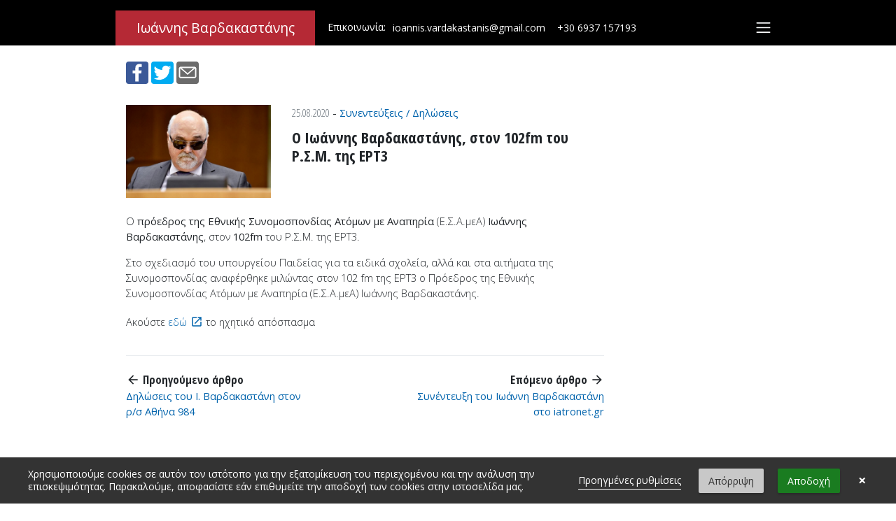

--- FILE ---
content_type: text/html; charset=UTF-8
request_url: https://ioannisvardakastanis.gr/el/interviews-statements/interviews-statements/910/o-iwannhs-bardakastanhs-ston-102fm-toy-rsm-ths-ert3
body_size: 4720
content:
<!DOCTYPE html>
<html lang="el">
    <head>
        <meta charset="utf-8">
        <title>Ιωάννης Βαρδακαστάνης | Ο Ιωάννης Βαρδακαστάνης, στον 102fm του Ρ.Σ.Μ. της ΕΡΤ3</title>
        <meta name="description" content="Ο πρόεδρος της Εθνικής Συνομοσπονδίας Ατόμων με Αναπηρία (Ε.Σ.Α.μεΑ) Ιωάννης Βαρδακαστάνης, στον 102fm του...">
        <meta name="title" content="Ο Ιωάννης Βαρδακαστάνης, στον 102fm του Ρ.Σ.Μ. της ΕΡΤ3">
        <meta name="author" content="Infalia">
        <meta name="viewport" content="width=device-width, initial-scale=1.0">
        <meta name="generator" content="Infalia">
            <link rel="alternate" hreflang="el" href="https://ioannisvardakastanis.gr/el/interviews-statements/interviews-statements/910/o-iwannhs-bardakastanhs-ston-102fm-toy-rsm-ths-ert3" />
    <link rel="alternate" hreflang="en" href="https://ioannisvardakastanis.gr/en/interviews-statements/interviews-statements/910/o-iwannhs-bardakastanhs-ston-102fm-toy-rsm-ths-ert3" />
        <link rel="icon" type="image/png" href="https://ioannisvardakastanis.gr/themes/personal/assets/images/logo.png">
        
        <meta property="fb:app_id" content="" />
		<meta property="og:locale" content="el_GR" />
		<meta property="og:title" content="Ο Ιωάννης Βαρδακαστάνης, στον 102fm του Ρ.Σ.Μ. της ΕΡΤ3" />
		<meta property="og:description" content="Ο πρόεδρος της Εθνικής Συνομοσπονδίας Ατόμων με Αναπηρία (Ε.Σ.Α.μεΑ) Ιωάννης Βαρδακαστάνης, στον 102fm του..." />
		<meta property="og:type" content="website" />
		<meta property="og:image" content="https://ioannisvardakastanis.gr/storage/app/uploads/public/5f4/624/7aa/5f46247aa9ecd505619958.jpg" />
		<meta property="og:site_name" content="Ιωάννης Βαρδακαστάνης" />
		
        <link href="https://fonts.googleapis.com/icon?family=Material+Icons" rel="stylesheet">
        <link rel="stylesheet" href="https://s3.amazonaws.com/icomoon.io/114779/Socicon/style.css?9ukd8d">
        <link href="https://ioannisvardakastanis.gr/themes/personal/assets/css/app.css" rel="stylesheet">
        <link rel="stylesheet" href="https://ioannisvardakastanis.gr/plugins/offline/gdpr/assets/cookieBanner/banner.css">
<link rel="stylesheet" href="https://ioannisvardakastanis.gr/plugins/martin/ssbuttons/assets/css/social-sharing-ssb.css">
    </head>

    <body class="">
        

        
        <h1 class="sr-only">Ιωάννης Βαρδακαστάνης</h1>
        <a class="skip-to sr-only sr-only-focusable" href="#main-content">Παράκαμψη προς το περιεχόμενο</a>

        <!-- Header -->
        <header id="layout-header" class="fixed-top no-bg-img navbar-top">
            <nav class="navbar pb-0">
    <div class="container">

        <div class="navbar-brand mr-0 pt-0 pb-0 w-60 w-md-40 w-lg-30 w-xl-25">
            <a class="brand-name d-block py-2_5 text-center" href="https://ioannisvardakastanis.gr/el">Ιωάννης Βαρδακαστάνης</a>
        </div>


        <div class="d-flex justify-content-end justify-content-lg-between align-items-center w-40 w-md-60 w-lg-70 w-xl-75">
            <div class="header-contacts nav-item d-none d-lg-block ml-3_5">
                <span>Επικοινωνία:</span>
                <a class="nav-link d-inline-block px-1_5" href="mailto:ioannis.vardakastanis@gmail.com">ioannis.vardakastanis@gmail.com</a>
                <a class="nav-link d-inline-block px-2" href="tel:+306937157193">+30 6937 157193</a>
            </div>

            <div>
                                

                <button class="navbar-toggler custom-toggler ml-4" type="button" data-toggle="collapse" data-target="#navbar-toggler" aria-controls="navbar-toggler" aria-expanded="false" aria-label="Toggle navigation">
                    <span class="navbar-toggler-icon custom-toggler-icon"></span>
                </button>
            </div>
        </div>


        <div class="collapse w-100 w-md-75" id="navbar-toggler">
            <div class="row py-4">
                <div class="col-md-6">
                    <ul class="navbar-nav ml-auto">
                        <li class="nav-item ">
                            <a class="nav-link" href="https://ioannisvardakastanis.gr/el">Αρχική</a>
                        </li>
                        <li class="nav-item ">
                            <a class="nav-link" href="https://ioannisvardakastanis.gr/el/cv">Βιογραφικό</a>
                        </li>
                        <li class="nav-item ">
                            <a class="nav-link" href="https://ioannisvardakastanis.gr/el/activity">Δράση</a>
                        </li>
                        <li class="nav-item ">
                            <a class="nav-link" href="https://ioannisvardakastanis.gr/el/interviews-statements">Συνεντεύξεις / Δηλώσεις</a>
                        </li>
                        <li class="nav-item ">
                            <a class="nav-link" href="https://ioannisvardakastanis.gr/el/press-releases">Δελτία τύπου</a>
                        </li>
                    </ul>
                </div>

                <div class="col-md-6">
                    <ul class="navbar-nav ml-auto">
                        <li class="nav-item ">
                            <a class="nav-link" href="https://ioannisvardakastanis.gr/el/calendar">Ημερολόγιο</a>
                        </li>
                        <li class="nav-item ">
                            <a class="nav-link" href="https://ioannisvardakastanis.gr/el/press">Στον Τύπο</a>
                        </li>
                        <li class="nav-item ">
                            <a class="nav-link" href="https://ioannisvardakastanis.gr/el/news">Επικαιρότητα</a>
                        </li>
                        <li class="nav-item ">
                            <a class="nav-link" href="https://ioannisvardakastanis.gr/el/galleries">Φωτογραφικό υλικό</a>
                        </li>
                                                <li class="nav-item mr-4 ">
                            <a class="nav-link" href="https://ioannisvardakastanis.gr/el/contact">Επικοινωνία</a>
                        </li>
                    </ul>
                </div>

                <div class="col-12">
                    <ul class="navbar-nav mt-2_5">
                        <li class="nav-item nav-social-links">
                            <a title="Ακουλουθήστε μας στο Twitter" data-placement="bottom" href="https://twitter.com/IVardakastanis" target="_blank">
                                <span class="socicon-twitter"></span>
                                <span class="sr-only">Twitter</span>
                            </a>

                            <a title="Ακουλουθήστε μας στο Facebook" data-placement="bottom" href="https://www.facebook.com/ivardakastanis" target="_blank">
                                <span class="socicon-facebook"></span>
                                <span class="sr-only">Facebook</span>
                            </a>

                            <a title="Ακουλουθήστε μας στο Instagram" data-placement="bottom" href="https://www.instagram.com/ioannis.vardakastanis" target="_blank">
                                <span class="socicon-instagram"></span>
                                <span class="sr-only">Instagram</span>
                            </a>

                            <a title="Εγγραφείτε στο κανάλι μας στο Youtube" data-placement="bottom" href="https://www.youtube.com/channel/UCJgvBUwiPojcAYumPowRaNw" target="_blank">
                                <span class="socicon-youtube"></span>
                                <span class="sr-only">Youtube</span>
                            </a>
                        </li>
                    </ul>
                </div>
            </div>
        </div>

    </div>
</nav>        </header>
        
                
        <div class="pt-6 pb-6">
            <div class="container">
                <a id="main-content" aria-hidden="true" tabindex="-1"></a>

                <!-- Content -->
                <div id="layout-content">
                    <div class="pl-3">
    <div class="SocialSharingButtons">
    <ul class="share-buttons share-buttons-svg">
                        <li>
                <a
                    href="https://www.facebook.com/sharer/sharer.php?u=___url___"
                    title="Μοιραστείτε το στο Facebook">
                        <img src="/plugins/martin/ssbuttons/assets/imgs/social_flat_rounded_rects_svg/facebook.svg" alt="Facebook">
                </a>
            </li>
                                <li>
                <a
                    href="https://twitter.com/share?url=___url___&amp;text=___title___"
                    title="Μοιραστείτε το στο Twitter">
                        <img src="/plugins/martin/ssbuttons/assets/imgs/social_flat_rounded_rects_svg/twitter.svg" alt="Twitter">
                </a>
            </li>
                                                                                                                                <li>
                <a
                    href="mailto:?subject=___title___&amp;body=___title___:%20___url___"
                    title="Μοιραστείτε το στο Email">
                        <img src="/plugins/martin/ssbuttons/assets/imgs/social_flat_rounded_rects_svg/email.svg" alt="Email">
                </a>
            </li>
                </ul>
</div>

    <script src="/plugins/martin/ssbuttons/assets/js/ssbuttons.js"></script>


</div>




<div class="bg-white p-3">
    <div class="row">
        <div class="col-lg-9">
        
            <div class="row">
                                <div class="col-lg-4">
                    <div class="main-image mb-4">
                        <a href="https://ioannisvardakastanis.gr/storage/app/uploads/public/5f4/624/7aa/5f46247aa9ecd505619958.jpg" data-caption="Ο Ι. Βαρδακαστάνης">
                            <img
                                class="img-fluid"
                                data-src="3308820.jpg"
                                src="https://ioannisvardakastanis.gr/storage/app/uploads/public/5f4/624/7aa/5f46247aa9ecd505619958.jpg"
                                alt="Ο Ι. Βαρδακαστάνης" />
                        </a>
                    </div>
                </div>

                <div class="col-lg-8">
                
                    <div class="mb-2_5">
                        <time class="text-muted font-condensed" datetime="2020-08-25 08:54:00">25.08.2020</time> -
                        <a href="https://ioannisvardakastanis.gr/el/interviews-statements">Συνεντεύξεις / Δηλώσεις</a>
                    </div>

                    <span class="h4 d-block mb-4">Ο Ιωάννης Βαρδακαστάνης, στον 102fm του Ρ.Σ.Μ. της ΕΡΤ3</span>

                </div>
            </div>

                        <div class="font-weight-light"><p>Ο <strong>πρόεδρος της Εθνικής Συνομοσπονδίας Ατόμων με Αναπηρία</strong> (Ε.Σ.Α.μεΑ) <strong>Ιωάννης Βαρδακαστάνης</strong>, στον <strong>102fm</strong> του Ρ.Σ.Μ. της ΕΡΤ3.</p>

<p>Στο σχεδιασμό του υπουργείου Παιδείας για τα ειδικά σχολεία, αλλά και στα αιτήματα της Συνομοσπονδίας αναφέρθηκε μιλώντας στον 102 fm της ΕΡΤ3 ο Πρόεδρος της Εθνικής Συνομοσπονδίας Ατόμων με Αναπηρία (Ε.Σ.Α.μεΑ) Ιωάννης Βαρδακαστάνης.</p>

<p>Ακούστε <a href="https://webradio.ert.gr/102fm/25avg2020-ioannis-vardakastanis/">εδώ</a> το ηχητικό απόσπασμα</p></div>
            


            

                    </div>



        <div class="col-lg-3">

            

            
        </div>
    </div>



    <div class="row">
        <div class="col-lg-9">
                        <div class="post-section border-top border-gray-200">
                <div class="row">
                    <div class="col-sm-5 mb-3 mb-sm-0">
                                                <span class="h5_5"><em class="material-icons md-20">arrow_back</em> Προηγούμενο άρθρο</span>

                        <a class="d-inline-block"
                            href="https://ioannisvardakastanis.gr/el/interviews-statements/interviews-statements/866/dhlwseis-toy-i-bardakastanh-ston-rs-a8hna-984">
                            Δηλώσεις του Ι. Βαρδακαστάνη στον ρ/σ Αθήνα 984
                        </a>
                                            </div>
                    
                    <div class="col-sm-2"></div>
                    
                    <div class="col-sm-5 text-sm-right">
                                                <span class="h5_5">Επόμενο άρθρο <em class="material-icons md-20">arrow_forward</em></span>

                        <a class="d-inline-block"
                        href="https://ioannisvardakastanis.gr/el/interviews-statements/interviews-statements/1283/synentey3h-toy-iwannh-bardakastanh-sto-iatronetgr">
                                Συνέντευξη του Ιωάννη Βαρδακαστάνη στο iatronet.gr
                        </a>
                                            </div>
                </div>
            </div>
                    </div>
    </div>
</div>

                </div>
            </div>
        </div>

        <!-- Footer -->
        <footer id="layout-footer">
            <div class="text-white">
    <div class="px-3 pb-4 pt-4_5">
        <div class="container">
            <div class="row">
                <div class="col-lg-3 mb-3 mb-md-0">
                    <span class="h5 d-block mb-3">ΙΩΑΝΝΗΣ ΒΑΡΔΑΚΑΣΤΑΝΗΣ</span>

                    <ul class="list-unstyled">
                        <li><a href="mailto:ioannis.vardakastanis@gmail.com">ioannis.vardakastanis@gmail.com</a></li>
                        <li><a href="tel:+306937157193">+30 6937 157193</a></li>
                        <li class="pt-2_5">
                            <a class="custom-link text-white" href="https://ioannisvardakastanis.gr/el/contact"><em class="material-icons md-20">arrow_forward</em> Επικοινωνία</a>
                        </li>
                    </ul>
                </div>

                <div class="col-6 col-lg-3 mb-3 mb-md-0">
                    <ul class="list-unstyled footer-links">
                        <li><a href="https://ioannisvardakastanis.gr/el/cv">Βιογραφικό</a></li>
                        <li><a href="https://ioannisvardakastanis.gr/el/activity/interviews-statements">Δράση</a></li>
                        <li><a href="https://ioannisvardakastanis.gr/el/interviews-statements">Συνεντεύξεις / Δηλώσεις</a></li>
                        <li><a href="https://ioannisvardakastanis.gr/el/press-releases">Δελτία τύπου</a></li>
                    </ul>
                </div>

                <div class="col-6 col-lg-3 mb-3 mb-md-0">
                    <ul class="list-unstyled footer-links">
                        <li><a href="https://ioannisvardakastanis.gr/el/calendar">Ημερολόγιο</a></li>
                        <li><a href="https://ioannisvardakastanis.gr/el/press">Στον Τύπο</a></li>
                        <li><a href="https://ioannisvardakastanis.gr/el/galleries">Φωτογραφικό υλικό</a></li>
                        <li><a href="https://ioannisvardakastanis.gr/el/news">Επικαιρότητα</a></li>
                                            </ul>
                </div>

                <div class="col-lg-3">
                    <a href="https://www.w3.org/WAI/WCAG2AAA-Conformance" target="_blank">
                        <img class="img-fluid mb-2" src="https://ioannisvardakastanis.gr/storage/app/media/w3c-wcag.png" alt="Εικονίδιο του W3C">
                    </a>

                    <p class="small">Η ιστοσελίδα αυτή συμμορφώνεται με τις Οδηγίες <strong>WCAG 2.0</strong> στο ανώτατο επίπεδο <strong>(ΑΑΑ)</strong>, ώστε το περιεχόμενό της να είναι προσβάσιμο για όλους.</p>
                                    </div>
            </div>
        </div>
    </div>

    <div class="text-center px-3 py-3">
        <div class="container small">
            <span class="muted credit">&copy; 2026 Ιωάννης Βαρδακαστάνης | <a href="https://ioannisvardakastanis.gr/el/terms-of-use">Όροι χρήσης</a> | <a href="https://ioannisvardakastanis.gr/el/cookie-manager">Διαχείριση των cookies</a></span>
        </div>
    </div>
</div>



<!-- <div class="col-sm-4 mb-2 mb-sm-0">
    <span class="h6 d-block mb-2">Χρήσιμοι σύνδεσμοι</span>

    <ul class="list-unstyled">
        <li><a href="https://www.esamea.gr" target="_blank">ΕΣΑμεΑ</a></li>
        <li><a href="http://www.edf-feph.org" target="_blank">Ευρωπαϊκό Φόρουμ Ατόμων με Αναπηρία</a></li>
        <li><a href="http://www.internationaldisabilityalliance.org" target="_blank">Διεθνής Συμμαχία Αναπηρίας</a></li>
        <li><a href="https://www.eesc.europa.eu" target="_blank">ΕΟΚΕ</a></li>
    </ul>
</div> -->        </footer>

        <!-- Scripts -->
        <script src="https://ioannisvardakastanis.gr/themes/personal/assets/js/app.js"></script>
        <script src="/modules/system/assets/js/framework.js"></script>
<script src="/modules/system/assets/js/framework.extras.js"></script>
<link rel="stylesheet" property="stylesheet" href="/modules/system/assets/css/framework.extras.css">
        <script src="https://ioannisvardakastanis.gr/plugins/infalia/content/assets/js/baguetteBox.js"></script>
<script>
    $(document).on("click", ".SocialSharingButtons a:not([href^='mailto'])", function(e) {
        e.preventDefault();

        var btn = $(this);
        var btnLink = btn.attr('href');
        var btnTitle = btn.attr('title');
        centerWindow(600, 400, 50, btnLink, btnTitle);
    });


    function centerWindow(windowWidth, windowHeight, windowOuterHeight, url, wname, features) {
        var centerLeft = parseInt((window.screen.availWidth - windowWidth) / 2);
        var centerTop = parseInt(((window.screen.availHeight - windowHeight) / 2) - windowOuterHeight);

        var misc_features;
        if (features) {
            misc_features = ', ' + features;
        }
        else {
            misc_features = ', status=no, location=no, scrollbars=yes, resizable=yes';
        }
    
        var windowFeatures = 'width=' + windowWidth + ',height=' + windowHeight + ',left=' + centerLeft + ',top=' + centerTop + misc_features;
        var win = window.open(url, wname, windowFeatures);
        win.focus();

        return win;
    }
</script>        
            <div class="gdpr-banner">
        <div class="gdpr-banner__wrapper">
            <div class="gdpr-banner__column gdpr-banner__column--1">
    <div class="gdpr-banner__row">
        <div class="gdpr-banner__message">
    Χρησιμοποιούμε cookies σε αυτόν τον ιστότοπο για την εξατομίκευση του περιεχομένου και την ανάλυση την επισκεψιμότητας. Παρακαλούμε, αποφασίστε εάν επιθυμείτε την αποδοχή των cookies στην ιστοσελίδα μας.
</div>    </div>
</div>
<div class="gdpr-banner__column gdpr-banner__column--2">
        <div class="gdpr-banner__settings">
        <a href="https://ioannisvardakastanis.gr/el/cookie-manager"
           data-request="onDecline"
           data-request-success="document.location.href = 'https://ioannisvardakastanis.gr/el/cookie-manager'"
        >
            Προηγμένες ρυθμίσεις
        </a>
    </div>
    <div class="gdpr-banner__opt-out">
    <button
        tabindex="0" 
        aria-pressed="false"
        class="gdpr-banner__button gdpr-banner__button--opt-out"
        data-request="onDecline"
        data-request-success="document.querySelector('.gdpr-banner').remove()"
    >
        Απόρριψη
    </button>
</div>    <div class="gdpr-banner__opt-in">
    <button
        tabindex="0" 
        aria-pressed="false"
        class="gdpr-banner__button gdpr-banner__button--opt-in"
        data-request="onAccept"
        data-request-success="$('.gdpr-banner').remove()"
        data-request-update="'site/gdpr' : '^body'"
    >
        Αποδοχή
    </button>
</div>    <div class="gdpr-banner__dismiss">
    <button
      tabindex="0" 
      aria-pressed="false"
      class="gdpr-banner__button--dismiss"
      onclick="document.querySelector('.gdpr-banner').remove()">&times;</button>
</div></div>        </div>
    </div>
    </body>
</html>